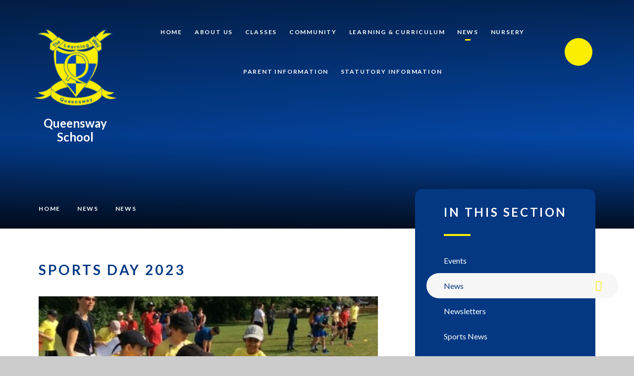

--- FILE ---
content_type: text/html
request_url: https://www.queensway.oxon.sch.uk/news/?pid=3&nid=4&storyid=114
body_size: 55747
content:

<!DOCTYPE html>
<!--[if IE 7]><html class="no-ios no-js lte-ie9 lte-ie8 lte-ie7" lang="en" xml:lang="en"><![endif]-->
<!--[if IE 8]><html class="no-ios no-js lte-ie9 lte-ie8"  lang="en" xml:lang="en"><![endif]-->
<!--[if IE 9]><html class="no-ios no-js lte-ie9"  lang="en" xml:lang="en"><![endif]-->
<!--[if !IE]><!--> <html class="no-ios no-js"  lang="en" xml:lang="en"><!--<![endif]-->
	<head>
		<meta http-equiv="X-UA-Compatible" content="IE=edge" />
		<meta http-equiv="content-type" content="text/html; charset=utf-8"/>
		
		<link rel="canonical" href="https://www.queensway.oxon.sch.uk/news/?pid=3&amp;nid=4&amp;storyid=114">
		<script>window.FontAwesomeConfig = {showMissingIcons: false};</script><link rel="stylesheet" media="screen" href="https://cdn.juniperwebsites.co.uk/_includes/font-awesome/5.7.1/css/fa-web-font.css?cache=v4.6.58.2">
<script defer src="https://cdn.juniperwebsites.co.uk/_includes/font-awesome/5.7.1/js/fontawesome-all.min.js?cache=v4.6.58.2"></script>
<script defer src="https://cdn.juniperwebsites.co.uk/_includes/font-awesome/5.7.1/js/fa-v4-shims.min.js?cache=v4.6.58.2"></script>

		<title>Queensway School - Sports Day 2023</title>
		
		<style type="text/css">
			:root {
				
				--col-pri: rgb(34, 34, 34);
				
				--col-sec: rgb(136, 136, 136);
				
			}
		</style>
		
<!--[if IE]>
<script>
console = {log:function(){return;}};
</script>
<![endif]-->

<script>
	var boolItemEditDisabled;
	var boolLanguageMode, boolLanguageEditOriginal;
	var boolViewingConnect;
	var boolConnectDashboard;
	var displayRegions = [];
	var intNewFileCount = 0;
	strItemType = "news story";
	strSubItemType = "News Story";

	var featureSupport = {
		tagging: false,
		eventTagging: false
	};
	var boolLoggedIn = false;
boolAdminMode = false;
	var boolSuperUser = false;
strCookieBarStyle = 'shape';
	intParentPageID = "3";
	intCurrentItemID = 114;
	intCurrentCatID = 4;
boolIsHomePage = false;
	boolItemEditDisabled = true;
	boolLanguageEditOriginal=true;
	strCurrentLanguage='en-gb';	strFileAttachmentsUploadLocation = 'bottom';	boolViewingConnect = false;	boolConnectDashboard = false;	var objEditorComponentList = {};

</script>

<script src="https://cdn.juniperwebsites.co.uk/admin/_includes/js/mutation_events.min.js?cache=v4.6.58.2"></script>
<script src="https://cdn.juniperwebsites.co.uk/admin/_includes/js/jquery/jquery.js?cache=v4.6.58.2"></script>
<script src="https://cdn.juniperwebsites.co.uk/admin/_includes/js/jquery/jquery.prefilter.js?cache=v4.6.58.2"></script>
<script src="https://cdn.juniperwebsites.co.uk/admin/_includes/js/jquery/jquery.query.js?cache=v4.6.58.2"></script>
<script src="https://cdn.juniperwebsites.co.uk/admin/_includes/js/jquery/js.cookie.js?cache=v4.6.58.2"></script>
<script src="/_includes/editor/template-javascript.asp?cache=260126"></script>
<script src="/admin/_includes/js/functions/minified/functions.login.new.asp?cache=260126"></script>

  <script>

  </script>
<link href="https://www.queensway.oxon.sch.uk/feeds/news.asp?nid=4&amp;pid=114&lang=en" rel="alternate" type="application/rss+xml" title="Queensway School - News Feed"><link href="https://www.queensway.oxon.sch.uk/feeds/comments.asp?title=Sports Day 2023&amp;storyid=114&amp;nid=4&amp;item=news&amp;pid=3&lang=en" rel="alternate" type="application/rss+xml" title="Queensway School - Sports Day 2023 - Blog Post Comments"><link rel="stylesheet" media="screen" href="/_site/css/main.css?cache=260126">
<link rel="stylesheet" media="screen" href="/_site/css/content.css?cache=260126">

	<link rel="stylesheet" href="/_site/css/print.css" type="text/css" media="print">
	<meta name="mobile-web-app-capable" content="yes">
	<meta name="apple-mobile-web-app-capable" content="yes">
	<meta name="viewport" content="width=device-width, initial-scale=1, minimum-scale=1, maximum-scale=1">
	<link rel="author" href="/humans.txt">
	<link rel="icon" href="/_site/images/favicons/favicon.ico">
	<link rel="apple-touch-icon" href="/_site/images/favicons/favicon.png">
	<link href="https://fonts.googleapis.com/css2?family=Lato:wght@400;700&family=Satisfy&display=swap" rel="stylesheet">

	<script type="text/javascript">
	var iOS = ( navigator.userAgent.match(/(iPad|iPhone|iPod)/g) ? true : false );
	if (iOS) { $('html').removeClass('no-ios').addClass('ios'); }
	</script>
	<meta name="google-site-verification" content="4AvcLgAUT7zSArSafFes_sud6BgpX4TObAZOJ0TtuM4" /><link rel="stylesheet" media="screen" href="https://cdn.juniperwebsites.co.uk/_includes/css/content-blocks.css?cache=v4.6.58.2">
<link rel="stylesheet" media="screen" href="/_includes/css/cookie-colour.asp?cache=260126">
<link rel="stylesheet" media="screen" href="https://cdn.juniperwebsites.co.uk/_includes/css/cookies.css?cache=v4.6.58.2">
<link rel="stylesheet" media="screen" href="https://cdn.juniperwebsites.co.uk/_includes/css/cookies.advanced.css?cache=v4.6.58.2">
<link rel="stylesheet" media="screen" href="/_site/css/news.css?cache=260126">
<link rel="stylesheet" media="screen" href="https://cdn.juniperwebsites.co.uk/_includes/css/overlord.css?cache=v4.6.58.2">
<link rel="stylesheet" media="screen" href="https://cdn.juniperwebsites.co.uk/_includes/css/templates.css?cache=v4.6.58.2">
<link rel="stylesheet" media="screen" href="/_site/css/attachments.css?cache=260126">
<link rel="stylesheet" media="screen" href="/_site/css/templates.css?cache=260126">
<style>#print_me { display: none;}</style><script src="https://cdn.juniperwebsites.co.uk/admin/_includes/js/modernizr.js?cache=v4.6.58.2"></script>

        <meta property="og:site_name" content="Queensway School" />
        <meta property="og:title" content="Sports Day 2023" />
        <meta property="og:image" content="https://www.queensway.oxon.sch.uk/_site/data/images/news/114/2023%201.jpg" />
        <meta property="og:type" content="website" />
        <meta property="twitter:card" content="summary" />
</head>


    <body>


<div id="print_me"></div>
<div class="mason mason--inner">

	<section class="access">
		<a class="access__anchor" name="header"></a>
		<a class="access__link" href="#content">Skip to content &darr;</a>
	</section>
	

	<header class="header header__flex" data-menu="flex">
		<section class="menu">
			<button class="reset__button cover mobile__menu__bg" data-remove=".mason--menu"></button>
			<div class="menu__extras">
				<div class="search__container inline">
					<div class="search__container__flex">
						<form method="post" action="/search/default.asp?pid=0" class="menu__extras__form block">
							<button class="menu__extras__submit reset__button" type="submit" name="Search"><i class="fal fa-search"></i></button>
							<input class="menu__extras__input cover f__display" type="text" name="searchValue" title="search..." placeholder="Search Site..."></input>
						</form>					
					</div>
					<button data-toggle=".mason--find" class="f__17 find__button reset__button inline circle col__white"><i class="fas fa-search"></i></button>
				</div>
			</div>
			<nav class="menu__sidebar">
				<ul class="menu__list reset__ul"><li class="menu__list__item menu__list__item--page_1"><a class="menu__list__item__link reset__a block" id="page_1" href="/"><span>Home</span></a><button class="menu__list__item__button reset__button" data-tab=".menu__list__item--page_1--expand"><i class="menu__list__item__button__icon fa fa-angle-down"></i></button></li><li class="menu__list__item menu__list__item--page_40 menu__list__item--subitems"><a class="menu__list__item__link reset__a block" id="page_40" href="/about-us"><span>About Us</span></a><button class="menu__list__item__button reset__button" data-tab=".menu__list__item--page_40--expand"><i class="menu__list__item__button__icon fa fa-angle-down"></i></button><ul class="menu__list__item__sub"><li class="menu__list__item menu__list__item--page_42"><a class="menu__list__item__link reset__a block" id="page_42" href="/about-us/meet-our-staff"><span>Meet our staff</span></a><button class="menu__list__item__button reset__button" data-tab=".menu__list__item--page_42--expand"><i class="menu__list__item__button__icon fa fa-angle-down"></i></button></li><li class="menu__list__item menu__list__item--page_139"><a class="menu__list__item__link reset__a block" id="page_139" href="/page/?title=Designated+Safeguarding+Leads&amp;pid=139"><span>Designated Safeguarding Leads</span></a><button class="menu__list__item__button reset__button" data-tab=".menu__list__item--page_139--expand"><i class="menu__list__item__button__icon fa fa-angle-down"></i></button></li><li class="menu__list__item menu__list__item--page_133"><a class="menu__list__item__link reset__a block" id="page_133" href="/page/?title=Open+Days&amp;pid=133"><span>Open Days</span></a><button class="menu__list__item__button reset__button" data-tab=".menu__list__item--page_133--expand"><i class="menu__list__item__button__icon fa fa-angle-down"></i></button></li><li class="menu__list__item menu__list__item--page_45"><a class="menu__list__item__link reset__a block" id="page_45" href="/about-us/our-school-vision"><span>Our School Vision &amp; Values</span></a><button class="menu__list__item__button reset__button" data-tab=".menu__list__item--page_45--expand"><i class="menu__list__item__button__icon fa fa-angle-down"></i></button></li><li class="menu__list__item menu__list__item--url_5"><a class="menu__list__item__link reset__a block" id="url_5" href="/_site/data/files/documents/798EE4840BF662403E462E87ECECDFB4.pdf?pid=40" target="_blank" rel="external"><span>Prospectus</span></a><button class="menu__list__item__button reset__button" data-tab=".menu__list__item--url_5--expand"><i class="menu__list__item__button__icon fa fa-angle-down"></i></button></li><li class="menu__list__item menu__list__item--page_54"><a class="menu__list__item__link reset__a block" id="page_54" href="/parents/school-tour"><span>School Tour</span></a><button class="menu__list__item__button reset__button" data-tab=".menu__list__item--page_54--expand"><i class="menu__list__item__button__icon fa fa-angle-down"></i></button></li><li class="menu__list__item menu__list__item--page_43"><a class="menu__list__item__link reset__a block" id="page_43" href="/about-us/travel-information-map"><span>Travel information map</span></a><button class="menu__list__item__button reset__button" data-tab=".menu__list__item--page_43--expand"><i class="menu__list__item__button__icon fa fa-angle-down"></i></button></li><li class="menu__list__item menu__list__item--page_41"><a class="menu__list__item__link reset__a block" id="page_41" href="/about-us/welcome-from-the-head"><span>Welcome from the Head</span></a><button class="menu__list__item__button reset__button" data-tab=".menu__list__item--page_41--expand"><i class="menu__list__item__button__icon fa fa-angle-down"></i></button></li></ul></li><li class="menu__list__item menu__list__item--page_62 menu__list__item--subitems"><a class="menu__list__item__link reset__a block" id="page_62" href="/children"><span>Classes</span></a><button class="menu__list__item__button reset__button" data-tab=".menu__list__item--page_62--expand"><i class="menu__list__item__button__icon fa fa-angle-down"></i></button><ul class="menu__list__item__sub"><li class="menu__list__item menu__list__item--page_63"><a class="menu__list__item__link reset__a block" id="page_63" href="/children/class-pages"><span>Class Pages</span></a><button class="menu__list__item__button reset__button" data-tab=".menu__list__item--page_63--expand"><i class="menu__list__item__button__icon fa fa-angle-down"></i></button></li><li class="menu__list__item menu__list__item--page_84"><a class="menu__list__item__link reset__a block" id="page_84" href="/children/e-safety"><span>e-Safety</span></a><button class="menu__list__item__button reset__button" data-tab=".menu__list__item--page_84--expand"><i class="menu__list__item__button__icon fa fa-angle-down"></i></button></li><li class="menu__list__item menu__list__item--page_90"><a class="menu__list__item__link reset__a block" id="page_90" href="/learning/extra-curriculum-clubs"><span>Extra Curriculum Clubs</span></a><button class="menu__list__item__button reset__button" data-tab=".menu__list__item--page_90--expand"><i class="menu__list__item__button__icon fa fa-angle-down"></i></button></li><li class="menu__list__item menu__list__item--page_83"><a class="menu__list__item__link reset__a block" id="page_83" href="/children/school-council"><span>School Council</span></a><button class="menu__list__item__button reset__button" data-tab=".menu__list__item--page_83--expand"><i class="menu__list__item__button__icon fa fa-angle-down"></i></button></li><li class="menu__list__item menu__list__item--page_112"><a class="menu__list__item__link reset__a block" id="page_112" href="/children/sports-council"><span>Sports Council</span></a><button class="menu__list__item__button reset__button" data-tab=".menu__list__item--page_112--expand"><i class="menu__list__item__button__icon fa fa-angle-down"></i></button></li><li class="menu__list__item menu__list__item--page_141"><a class="menu__list__item__link reset__a block" id="page_141" href="/page/?title=Wellbeing+Warriors&amp;pid=141"><span>Wellbeing Warriors</span></a><button class="menu__list__item__button reset__button" data-tab=".menu__list__item--page_141--expand"><i class="menu__list__item__button__icon fa fa-angle-down"></i></button></li></ul></li><li class="menu__list__item menu__list__item--page_86 menu__list__item--subitems"><a class="menu__list__item__link reset__a block" id="page_86" href="/community-1"><span>Community</span></a><button class="menu__list__item__button reset__button" data-tab=".menu__list__item--page_86--expand"><i class="menu__list__item__button__icon fa fa-angle-down"></i></button><ul class="menu__list__item__sub"><li class="menu__list__item menu__list__item--page_87"><a class="menu__list__item__link reset__a block" id="page_87" href="/community-1/governors"><span>Governors</span></a><button class="menu__list__item__button reset__button" data-tab=".menu__list__item--page_87--expand"><i class="menu__list__item__button__icon fa fa-angle-down"></i></button></li><li class="menu__list__item menu__list__item--page_88"><a class="menu__list__item__link reset__a block" id="page_88" href="/community-1/home/school-links"><span>Home/School Links</span></a><button class="menu__list__item__button reset__button" data-tab=".menu__list__item--page_88--expand"><i class="menu__list__item__button__icon fa fa-angle-down"></i></button></li><li class="menu__list__item menu__list__item--page_58"><a class="menu__list__item__link reset__a block" id="page_58" href="/parents/parent-teachers-association"><span>Parent Teachers Association</span></a><button class="menu__list__item__button reset__button" data-tab=".menu__list__item--page_58--expand"><i class="menu__list__item__button__icon fa fa-angle-down"></i></button></li><li class="menu__list__item menu__list__item--page_113"><a class="menu__list__item__link reset__a block" id="page_113" href="/community-1/secondary-school-links"><span>Secondary school links</span></a><button class="menu__list__item__button reset__button" data-tab=".menu__list__item--page_113--expand"><i class="menu__list__item__button__icon fa fa-angle-down"></i></button></li></ul></li><li class="menu__list__item menu__list__item--page_89 menu__list__item--subitems"><a class="menu__list__item__link reset__a block" id="page_89" href="/learning"><span>Learning &amp; Curriculum</span></a><button class="menu__list__item__button reset__button" data-tab=".menu__list__item--page_89--expand"><i class="menu__list__item__button__icon fa fa-angle-down"></i></button><ul class="menu__list__item__sub"><li class="menu__list__item menu__list__item--page_125"><a class="menu__list__item__link reset__a block" id="page_125" href="/learning/curriculum-policies"><span>Curriculum Policies</span></a><button class="menu__list__item__button reset__button" data-tab=".menu__list__item--page_125--expand"><i class="menu__list__item__button__icon fa fa-angle-down"></i></button></li><li class="menu__list__item menu__list__item--page_97"><a class="menu__list__item__link reset__a block" id="page_97" href="/learning/english-as-an-additional-language-eal"><span>English as an Additional Language (EAL)</span></a><button class="menu__list__item__button reset__button" data-tab=".menu__list__item--page_97--expand"><i class="menu__list__item__button__icon fa fa-angle-down"></i></button></li><li class="menu__list__item menu__list__item--page_94"><a class="menu__list__item__link reset__a block" id="page_94" href="/learning/our-curriculum"><span>Our Curriculum</span></a><button class="menu__list__item__button reset__button" data-tab=".menu__list__item--page_94--expand"><i class="menu__list__item__button__icon fa fa-angle-down"></i></button></li><li class="menu__list__item menu__list__item--page_100"><a class="menu__list__item__link reset__a block" id="page_100" href="/learning/phonics"><span>Phonics</span></a><button class="menu__list__item__button reset__button" data-tab=".menu__list__item--page_100--expand"><i class="menu__list__item__button__icon fa fa-angle-down"></i></button></li><li class="menu__list__item menu__list__item--page_93"><a class="menu__list__item__link reset__a block" id="page_93" href="/learning/special-educational-needs-and-disabilities"><span>Special Educational Needs &amp; Disabilities</span></a><button class="menu__list__item__button reset__button" data-tab=".menu__list__item--page_93--expand"><i class="menu__list__item__button__icon fa fa-angle-down"></i></button></li></ul></li><li class="menu__list__item menu__list__item--page_3 menu__list__item--subitems menu__list__item--selected"><a class="menu__list__item__link reset__a block" id="page_3" href="/news-and-events"><span>News</span></a><button class="menu__list__item__button reset__button" data-tab=".menu__list__item--page_3--expand"><i class="menu__list__item__button__icon fa fa-angle-down"></i></button><ul class="menu__list__item__sub"><li class="menu__list__item menu__list__item--url_1"><a class="menu__list__item__link reset__a block" id="url_1" href="/events"><span>Events</span></a><button class="menu__list__item__button reset__button" data-tab=".menu__list__item--url_1--expand"><i class="menu__list__item__button__icon fa fa-angle-down"></i></button></li><li class="menu__list__item menu__list__item--news_category_4 menu__list__item--selected"><a class="menu__list__item__link reset__a block" id="news_category_4" href="/news-and-events/news"><span>News</span></a><button class="menu__list__item__button reset__button" data-tab=".menu__list__item--news_category_4--expand"><i class="menu__list__item__button__icon fa fa-angle-down"></i></button></li><li class="menu__list__item menu__list__item--page_49"><a class="menu__list__item__link reset__a block" id="page_49" href="/parents/newsletters"><span>Newsletters</span></a><button class="menu__list__item__button reset__button" data-tab=".menu__list__item--page_49--expand"><i class="menu__list__item__button__icon fa fa-angle-down"></i></button></li><li class="menu__list__item menu__list__item--page_129"><a class="menu__list__item__link reset__a block" id="page_129" href="/page/?title=Sports+News&amp;pid=129"><span>Sports News</span></a><button class="menu__list__item__button reset__button" data-tab=".menu__list__item--page_129--expand"><i class="menu__list__item__button__icon fa fa-angle-down"></i></button></li></ul></li><li class="menu__list__item menu__list__item--page_60 menu__list__item--subitems"><a class="menu__list__item__link reset__a block" id="page_60" href="/parents/queensway-nursery"><span>Nursery</span></a><button class="menu__list__item__button reset__button" data-tab=".menu__list__item--page_60--expand"><i class="menu__list__item__button__icon fa fa-angle-down"></i></button><ul class="menu__list__item__sub"><li class="menu__list__item menu__list__item--news_category_12"><a class="menu__list__item__link reset__a block" id="news_category_12" href="/news/?pid=60&amp;nid=12"><span>Nursery</span></a><button class="menu__list__item__button reset__button" data-tab=".menu__list__item--news_category_12--expand"><i class="menu__list__item__button__icon fa fa-angle-down"></i></button></li></ul></li><li class="menu__list__item menu__list__item--page_48 menu__list__item--subitems"><a class="menu__list__item__link reset__a block" id="page_48" href="/hiddenarea/old-website-content/parents"><span>Parent information</span></a><button class="menu__list__item__button reset__button" data-tab=".menu__list__item--page_48--expand"><i class="menu__list__item__button__icon fa fa-angle-down"></i></button><ul class="menu__list__item__sub"><li class="menu__list__item menu__list__item--page_50"><a class="menu__list__item__link reset__a block" id="page_50" href="/parents/absence-reporting"><span>Absence Reporting</span></a><button class="menu__list__item__button reset__button" data-tab=".menu__list__item--page_50--expand"><i class="menu__list__item__button__icon fa fa-angle-down"></i></button></li><li class="menu__list__item menu__list__item--page_56"><a class="menu__list__item__link reset__a block" id="page_56" href="/parents/attendance"><span>Attendance</span></a><button class="menu__list__item__button reset__button" data-tab=".menu__list__item--page_56--expand"><i class="menu__list__item__button__icon fa fa-angle-down"></i></button></li><li class="menu__list__item menu__list__item--page_128"><a class="menu__list__item__link reset__a block" id="page_128" href="/hiddenarea/old-website-content/parents/parentpay"><span>ParentPay</span></a><button class="menu__list__item__button reset__button" data-tab=".menu__list__item--page_128--expand"><i class="menu__list__item__button__icon fa fa-angle-down"></i></button></li><li class="menu__list__item menu__list__item--page_103"><a class="menu__list__item__link reset__a block" id="page_103" href="/information/school-day"><span>School Day</span></a><button class="menu__list__item__button reset__button" data-tab=".menu__list__item--page_103--expand"><i class="menu__list__item__button__icon fa fa-angle-down"></i></button></li><li class="menu__list__item menu__list__item--page_105"><a class="menu__list__item__link reset__a block" id="page_105" href="/information/school-meals"><span>School Meals</span></a><button class="menu__list__item__button reset__button" data-tab=".menu__list__item--page_105--expand"><i class="menu__list__item__button__icon fa fa-angle-down"></i></button></li><li class="menu__list__item menu__list__item--page_143"><a class="menu__list__item__link reset__a block" id="page_143" href="/page/?title=School+Readiness&amp;pid=143"><span>School Readiness</span></a><button class="menu__list__item__button reset__button" data-tab=".menu__list__item--page_143--expand"><i class="menu__list__item__button__icon fa fa-angle-down"></i></button></li><li class="menu__list__item menu__list__item--page_52"><a class="menu__list__item__link reset__a block" id="page_52" href="/parents/school-trips"><span>School Trips</span></a><button class="menu__list__item__button reset__button" data-tab=".menu__list__item--page_52--expand"><i class="menu__list__item__button__icon fa fa-angle-down"></i></button></li><li class="menu__list__item menu__list__item--page_21"><a class="menu__list__item__link reset__a block" id="page_21" href="/information/term-dates"><span>Term Dates</span></a><button class="menu__list__item__button reset__button" data-tab=".menu__list__item--page_21--expand"><i class="menu__list__item__button__icon fa fa-angle-down"></i></button></li><li class="menu__list__item menu__list__item--page_104"><a class="menu__list__item__link reset__a block" id="page_104" href="/information/uniform"><span>Uniform</span></a><button class="menu__list__item__button reset__button" data-tab=".menu__list__item--page_104--expand"><i class="menu__list__item__button__icon fa fa-angle-down"></i></button></li><li class="menu__list__item menu__list__item--page_55"><a class="menu__list__item__link reset__a block" id="page_55" href="/parents/wrap-around-care"><span>Wrap Around Care</span></a><button class="menu__list__item__button reset__button" data-tab=".menu__list__item--page_55--expand"><i class="menu__list__item__button__icon fa fa-angle-down"></i></button></li><li class="menu__list__item menu__list__item--page_59"><a class="menu__list__item__link reset__a block" id="page_59" href="/parents/ways-to-support-your-child"><span>Ways You Can Get Involved in School</span></a><button class="menu__list__item__button reset__button" data-tab=".menu__list__item--page_59--expand"><i class="menu__list__item__button__icon fa fa-angle-down"></i></button></li></ul></li><li class="menu__list__item menu__list__item--page_101 menu__list__item--subitems"><a class="menu__list__item__link reset__a block" id="page_101" href="/information"><span>Statutory Information</span></a><button class="menu__list__item__button reset__button" data-tab=".menu__list__item--page_101--expand"><i class="menu__list__item__button__icon fa fa-angle-down"></i></button><ul class="menu__list__item__sub"><li class="menu__list__item menu__list__item--page_51"><a class="menu__list__item__link reset__a block" id="page_51" href="/parents/admissions"><span>Admissions</span></a><button class="menu__list__item__button reset__button" data-tab=".menu__list__item--page_51--expand"><i class="menu__list__item__button__icon fa fa-angle-down"></i></button></li><li class="menu__list__item menu__list__item--page_146"><a class="menu__list__item__link reset__a block" id="page_146" href="/page/?title=Complaints+Procedure&amp;pid=146"><span>Complaints Procedure</span></a><button class="menu__list__item__button reset__button" data-tab=".menu__list__item--page_146--expand"><i class="menu__list__item__button__icon fa fa-angle-down"></i></button></li><li class="menu__list__item menu__list__item--page_108"><a class="menu__list__item__link reset__a block" id="page_108" href="/information/emergency-closures"><span>Emergency Closures</span></a><button class="menu__list__item__button reset__button" data-tab=".menu__list__item--page_108--expand"><i class="menu__list__item__button__icon fa fa-angle-down"></i></button></li><li class="menu__list__item menu__list__item--page_135"><a class="menu__list__item__link reset__a block" id="page_135" href="/page/?title=Equality+Objectives+%26amp%3B+Compliance+Statement&amp;pid=135"><span>Equality Objectives &amp; Compliance Statement</span></a><button class="menu__list__item__button reset__button" data-tab=".menu__list__item--page_135--expand"><i class="menu__list__item__button__icon fa fa-angle-down"></i></button></li><li class="menu__list__item menu__list__item--page_142"><a class="menu__list__item__link reset__a block" id="page_142" href="/page/?title=Freedom+of+Information&amp;pid=142"><span>Freedom of Information</span></a><button class="menu__list__item__button reset__button" data-tab=".menu__list__item--page_142--expand"><i class="menu__list__item__button__icon fa fa-angle-down"></i></button></li><li class="menu__list__item menu__list__item--page_114"><a class="menu__list__item__link reset__a block" id="page_114" href="/information/general-data-protection-regulation-gdpr"><span>General Data Protection Regulation (GDPR)</span></a><button class="menu__list__item__button reset__button" data-tab=".menu__list__item--page_114--expand"><i class="menu__list__item__button__icon fa fa-angle-down"></i></button></li><li class="menu__list__item menu__list__item--page_23"><a class="menu__list__item__link reset__a block" id="page_23" href="/home/hidden-area/ofsted"><span>Ofsted</span></a><button class="menu__list__item__button reset__button" data-tab=".menu__list__item--page_23--expand"><i class="menu__list__item__button__icon fa fa-angle-down"></i></button></li><li class="menu__list__item menu__list__item--page_102"><a class="menu__list__item__link reset__a block" id="page_102" href="/information/parental-consent"><span>Parental Consent</span></a><button class="menu__list__item__button reset__button" data-tab=".menu__list__item--page_102--expand"><i class="menu__list__item__button__icon fa fa-angle-down"></i></button></li><li class="menu__list__item menu__list__item--page_106"><a class="menu__list__item__link reset__a block" id="page_106" href="/information/policies"><span>Policies</span></a><button class="menu__list__item__button reset__button" data-tab=".menu__list__item--page_106--expand"><i class="menu__list__item__button__icon fa fa-angle-down"></i></button></li><li class="menu__list__item menu__list__item--page_107"><a class="menu__list__item__link reset__a block" id="page_107" href="/page/?title=Published+Results&amp;pid=107"><span>Published Results</span></a><button class="menu__list__item__button reset__button" data-tab=".menu__list__item--page_107--expand"><i class="menu__list__item__button__icon fa fa-angle-down"></i></button></li><li class="menu__list__item menu__list__item--page_92"><a class="menu__list__item__link reset__a block" id="page_92" href="/learning/pupil-premium"><span>Pupil Premium</span></a><button class="menu__list__item__button reset__button" data-tab=".menu__list__item--page_92--expand"><i class="menu__list__item__button__icon fa fa-angle-down"></i></button></li><li class="menu__list__item menu__list__item--page_136"><a class="menu__list__item__link reset__a block" id="page_136" href="/page/?title=Schools+Financial+Benchmarking&amp;pid=136"><span>Schools Financial Benchmarking</span></a><button class="menu__list__item__button reset__button" data-tab=".menu__list__item--page_136--expand"><i class="menu__list__item__button__icon fa fa-angle-down"></i></button></li><li class="menu__list__item menu__list__item--page_95"><a class="menu__list__item__link reset__a block" id="page_95" href="/learning/sports-and-pe"><span>Sports &amp; PE</span></a><button class="menu__list__item__button reset__button" data-tab=".menu__list__item--page_95--expand"><i class="menu__list__item__button__icon fa fa-angle-down"></i></button></li><li class="menu__list__item menu__list__item--page_109"><a class="menu__list__item__link reset__a block" id="page_109" href="/information/useful-links/documents"><span>Useful Links/Documents</span></a><button class="menu__list__item__button reset__button" data-tab=".menu__list__item--page_109--expand"><i class="menu__list__item__button__icon fa fa-angle-down"></i></button></li></ul></li></ul>
			</nav>
		</section>
		<div class="header__extras">			
			<button class="menu__btn reset__button bg__pri block parent fw__700 f__uppercase col__white" data-toggle=".mason--menu">	
				<div class="menu__btn__text menu__btn__text--open cover"><i class="fas fa-bars"></i></div>
				<div class="menu__btn__text menu__btn__text--close cover"><i class="fas fa-times"></i></div>
			</button>
		</div>
		<div class="header__container">
			<div class="header__logo inline">
				<a href="/" class="block"><img src="/_site/images/design/logo.png" class="block" alt="Queensway School" /></a>
				<h1 class="header__title f__22 col__white">Queensway School</h1>			
			</div>
		</div>
	</header>
	
	<section class="hero parent">
		
		<div class="hero__slideshow cover parent" data-cycle="" data-parallax="top" data-watch=".hero">
			<div class="hero__slideshow__item cover"><div class="hero__slideshow__item__image" data-img="/_site/data/files/images/slideshow/232917D1120E53222983D43CDD007ECC.jpg"></div></div><div class="hero__slideshow__item cover"><div class="hero__slideshow__item__image" data-img="/_site/data/files/images/slideshow/26DCA6F4BA1BCEBE832D78E0501DDFCD.jpg"></div></div><div class="hero__slideshow__item cover"><div class="hero__slideshow__item__image" data-img="/_site/data/files/images/slideshow/36F74AF0B7AFFCE43414E37C6A957ADE.jpg"></div></div><div class="hero__slideshow__item cover"><div class="hero__slideshow__item__image" data-img="/_site/data/files/images/slideshow/8439334EF83A3844634656A982A90F88.jpg"></div></div><div class="hero__slideshow__item cover"><div class="hero__slideshow__item__image" data-img="/_site/data/files/images/slideshow/934CAD6170F0247A28EF5705267AE78A.jpg"></div></div><div class="hero__slideshow__item cover"><div class="hero__slideshow__item__image" data-img="/_site/data/files/images/slideshow/CEBE739E90163913659FBC609806BC90.jpg"></div></div>
		</div>
		
			<div class="breadcrumbs breadcrumbs--desktop">
				<ul class="content__path"><li class="content__path__item content__path__item--page_1 inline f__uppercase fw__700 f__12"><a class="content__path__item__link reset__a col__type" id="page_1" href="/">Home</a><span class="content__path__item__sep"><i class="far fa-long-arrow-right"></i></span></li><li class="content__path__item content__path__item--page_3 content__path__item--selected inline f__uppercase fw__700 f__12"><a class="content__path__item__link reset__a col__type" id="page_3" href="/news-and-events">News</a><span class="content__path__item__sep"><i class="far fa-long-arrow-right"></i></span></li><li class="content__path__item content__path__item--news_category_4 content__path__item--selected inline f__uppercase fw__700 f__12"><a class="content__path__item__link reset__a col__type" id="news_category_4" href="/news-and-events/news">News</a><span class="content__path__item__sep"><i class="far fa-long-arrow-right"></i></span></li></ul>
			</div>
		
	</section>
	
	<main class="main container main--no--related" id="scrollDown">
		
		<div class="main__flex">
			<div class="content content--news_story">
				<div class="breadcrumbs breadcrumbs--mobile">
					<ul class="content__path"><li class="content__path__item content__path__item--page_1 inline f__uppercase fw__700 f__12"><a class="content__path__item__link reset__a col__type" id="page_1" href="/">Home</a><span class="content__path__item__sep"><i class="far fa-long-arrow-right"></i></span></li><li class="content__path__item content__path__item--page_3 content__path__item--selected inline f__uppercase fw__700 f__12"><a class="content__path__item__link reset__a col__type" id="page_3" href="/news-and-events">News</a><span class="content__path__item__sep"><i class="far fa-long-arrow-right"></i></span></li><li class="content__path__item content__path__item--news_category_4 content__path__item--selected inline f__uppercase fw__700 f__12"><a class="content__path__item__link reset__a col__type" id="news_category_4" href="/news-and-events/news">News</a><span class="content__path__item__sep"><i class="far fa-long-arrow-right"></i></span></li></ul>
				</div>
				<h1 class="content__title" id="itemTitle">Sports Day 2023</h1>
				<a class="content__anchor" name="content"></a>
				<div class="content__region"><div class="content__news__img"><img style="width: 100%; height: auto;" src="/_site/data/images/news/114/main-2023 1.jpg" alt=""/></div><div class="content__news__intro"><h5 style="margin-left:0cm; margin-right:0cm"><u>Sports Day Fun!</u></h5>
</div><div class="content__news__main"><p style="margin-left:0cm; margin-right:0cm">This year, we celebrated National School Sports Week by holding our Sports Day. In the morning, Years 3 to 6 enjoyed getting competitive, taking part in lots of activities, such as a relay race and speed bounce. Evie and Freddie from Year 3 said that their favourite part of their day was racing their friends.</p>

<p style="margin-left:0cm; margin-right:0cm">&nbsp; &nbsp; &nbsp; &nbsp; &nbsp; &nbsp; &nbsp; &nbsp; &nbsp; &nbsp;<img alt="" src="/_site/data/files/images/auto_upload/E3049FCD4C21431AF160277547121FA3.jpg" title="" width="37.81%" />&nbsp; &nbsp; &nbsp; &nbsp; &nbsp; &nbsp; &nbsp;<img alt="" src="/_site/data/files/images/auto_upload/FFB9E81E9B3DBE222D75BF6985F6C92A.jpg" title="" width="37.37%" /></p>

<p style="margin-left:0cm; margin-right:0cm">Please see the results below:</p>

<p style="margin-left:0cm; margin-right:0cm">1<sup>st</sup> - Yellow: 476</p>

<p style="margin-left:0cm; margin-right:0cm">2<sup>nd</sup> - Red: 439</p>

<p style="margin-left:0cm; margin-right:0cm">3<sup>rd</sup> - Blue: 429</p>

<p style="margin-left:0cm; margin-right:0cm">In the afternoon, children in Reception, Year 1 and Year 2 took part in their Sports Day, enjoying activities such as a water challenge and javelin. The children worked hard after the rain had cleared and didn&rsquo;t let it dampen their spirits!</p>

<p style="margin-left:0cm; margin-right:0cm">Please see the results below:</p>

<p style="margin-left:0cm; margin-right:0cm">1<sup>st</sup> &ndash; Blue: 198</p>

<p style="margin-left:0cm; margin-right:0cm">2<sup>nd</sup> &ndash; Red: 180</p>

<p style="margin-left:0cm; margin-right:0cm">3<sup>rd</sup> &ndash; Yellow: 165</p>

<p style="margin-left:0cm; margin-right:0cm; text-align:center">A big thank you to all of our families that came to support their children</p>
</div></div><div class="content__share"><ul class="content__share__list"><li class="content__share__list__icon content__share__list__icon--email hex--email"><a href="mailto:?subject=Sports%20Day%202023&amp;body=http%3A%2F%2Fwww%2Equeensway%2Eoxon%2Esch%2Euk%2Fnews%2F%3Fpid%3D3%26nid%3D4%26storyid%3D114" target="_blank"><i class="fa fa-envelope-o"></i></a></li><li class="content__share__list__icon content__share__list__icon--facebook hex--facebook"><a href="https://www.facebook.com/sharer.php?u=http%3A%2F%2Fwww%2Equeensway%2Eoxon%2Esch%2Euk%2Fnews%2F%3Fpid%3D3%26nid%3D4%26storyid%3D114" target="_blank"><i class="fa fa-facebook-square"></i></a></li><li class="content__share__list__icon content__share__list__icon--x hex--x"><a href="https://x.com/intent/post?url=http%3A%2F%2Fwww%2Equeensway%2Eoxon%2Esch%2Euk%2Fnews%2F%3Fpid%3D3%26nid%3D4%26storyid%3D114" target="_blank"><svg aria-hidden='true' role='img' xmlns='http://www.w3.org/2000/svg' viewBox='0 0 512 512'><path fill='currentColor' d='M389.2 48h70.6L305.6 224.2 487 464H345L233.7 318.6 106.5 464H35.8L200.7 275.5 26.8 48H172.4L272.9 180.9 389.2 48zM364.4 421.8h39.1L151.1 88h-42L364.4 421.8z'/></svg></a></li><li class="content__share__list__icon content__share__list__icon--linkedin hex--linkedin"><a href="https://www.linkedin.com/shareArticle?mini=true&url=http%3A%2F%2Fwww%2Equeensway%2Eoxon%2Esch%2Euk%2Fnews%2F%3Fpid%3D3%26nid%3D4%26storyid%3D114&title=Sports%20Day%202023" target="_blank"><i class="fa fa-linkedin-square"></i></a></li></ul>
<script>
	function loadmore(ele, event) {
		event.preventDefault();
		$.ajax({
			url: $(ele).attr('href'),
			dataType: "JSON",

			success: function(data) {
				$('.content__news__list').append(data.newsStories);
				if (data.moreLink) {
					$(ele).replaceWith(data.moreLink.replace(/&amp;/g, '&'));
				} else {
					$(ele).remove();
				}
			}
		});
	}
</script>
				</div>			
			</div>		
			
				<div class="subnav__container container">
					<nav class="subnav">
						<a class="subnav__anchor" name="subnav"></a>
						<h2 class="subnav__title">In This Section</h2>
						<ul class="subnav__list"><li class="subnav__list__item subnav__list__item--url_1"><a class="subnav__list__item__link col__white reset__a block" id="url_1" href="/events"><span class="inline">Events</span></a></li><li class="subnav__list__item subnav__list__item--news_category_4 subnav__list__item--selected"><a class="subnav__list__item__link col__white reset__a block" id="news_category_4" href="/news-and-events/news"><span class="inline">News</span></a></li><li class="subnav__list__item subnav__list__item--page_49"><a class="subnav__list__item__link col__white reset__a block" id="page_49" href="/parents/newsletters"><span class="inline">Newsletters</span></a></li><li class="subnav__list__item subnav__list__item--page_129"><a class="subnav__list__item__link col__white reset__a block" id="page_129" href="/page/?title=Sports+News&amp;pid=129"><span class="inline">Sports News</span></a></li></ul>
					</nav>
					
				</div>
			
		</div>
			
	</main> 

	
				
	

	<section class="map">
		<div id="map_canvas" class="map__container" style="background-image: url('/_site/images/design/mapholder.png');"></div>
		<div class="map__contact__container">
			<div class="map__contact">
				<h2>Contact Us</h2>
				<p class="map__contact__address"><i class="far fa-home"></i>Queensway Primary School<br />Brantwood Rise, Banbury<br />Oxon, OX16 9NH</p>
				<p class="map__contact__phone"><i class="far fa-phone"></i>01295 251 631</p>
				<p class="map__contact__head"><i class="far fa-user"></i>Headteacher<br />Mrs Sarah Horbury-Jakeman</p>
				<div class="button__link">
					<a href="mailto:office.2057@queensway.oxon.sch.uk" target="_top">Email Us <i class="far fa-long-arrow-right"></i></a>
				</div>
			</div>
			<a class="map__up" data-scroll=".header" href=".header" name="body">
					<i class="far fa-long-arrow-up"></i>
			</a>
		</div>
	</section>

	<footer class="footer bg__pri f__center container col__white">
		<div class="footer__inner">
			<div class="footer__legal">
			<!--
				<div class="footer_logos"><p><img src="/_site/images/design/logos/artsmark_silver.jpg" width="auto" height="56" alt="" /></p></div>
			-->
				<div class="footer__logos"><div class="footer__logo__item"><img src="/_site/data/files/images/auto_upload/7A3597D1F7220E32FAE5C17C99DD0EF6.jpeg" alt="Youth Sport Trust Gold Quality Mark 2023-2024" /><a href="" target="_"></a></div><div class="footer__logo__item"><img src="/_site/data/files/images/auto_upload/3371A0D9D3BB23D11E759CB935BDB2D3.JPG" alt="Arts mark" /><a href="" target="_"></a></div><div class="footer__logo__item"><img src="/_site/data/files/images/auto_upload/FC7FF972D85062C8A5CFAF4060507108.jpg" alt="Fair Aware" /><a href="" target="_"></a></div><div class="footer__logo__item"><img src="/_site/data/files/images/auto_upload/5E681CD9EDA40643C75C92EC403A6FD7.jpg" alt="Healthy Schools" /><a href="" target="_"></a></div><div class="footer__logo__item"><img src="/_site/data/files/images/auto_upload/2F2CA441E6D31FAF9A32DC7BC5F892F9.jpg" alt="Healthy Smiles Award" /><a href="" target="_"></a></div><div class="footer__logo__item"><img src="/_site/data/files/images/auto_upload/D4B6F69518877E1F3BD5FD6181585C33.jpg" alt="Lets Get Cooking" /><a href="" target="_"></a></div><div class="footer__logo__item"><img src="/_site/data/files/images/auto_upload/B45975D5CBEDF71C41E8AEFE6CC550BA.jpg" alt="Little Wandle" /><a href="" target="_"></a></div><div class="footer__logo__item"><img src="/_site/data/files/images/auto_upload/BCE0509B266CA34E7AF2867533365186.jpg" alt="Maths of the Day" /><a href="" target="_"></a></div><div class="footer__logo__item"><img src="/_site/data/files/images/auto_upload/07C60A6331325A8F143DDFB39DA63CD7.jpg" alt="School Games Silver 2017/18" /><a href="" target="_"></a></div><div class="footer__logo__item"><img src="/_site/data/files/images/auto_upload/E55F5AE44D5E33D13E794066A38F4CFE.jpg" alt="School Games Gold 2018/19" /><a href="" target="_"></a></div><div class="footer__logo__item"><img src="/_site/data/files/images/auto_upload/DE2816565E8DF3275DD3F6CD7F4A978B.png" alt="School Games 2019/20" /><a href="/" target="_self"></a></div><div class="footer__logo__item"><img src="/_site/data/files/images/auto_upload/7CB18787DA83C8C897A7CDAE5BA4AD8C.jpg" alt="School Games Mark Framework 2020/21" /><a href="" target="_"></a></div><div class="footer__logo__item"><img src="/_site/data/files/images/auto_upload/EAFD09781399C9CD3E7CFA60F5DCBD3B.jpg" alt="School Games Gold 2021/22" /><a href="" target="_"></a></div><div class="footer__logo__item"><img src="/_site/data/files/images/auto_upload/A396E13BE344DC2AC680D4934D2C54E9.jpg" alt="School Games Gold 2022/2023" /><a href="" target="_"></a></div><div class="footer__logo__item"><img src="/_site/data/files/images/auto_upload/BA0881BFBB5B9E61AB4830C08C25F3CB.png" alt="School Games Platinum Award" /><a href="" target="_"></a></div><div class="footer__logo__item"><img src="/_site/data/files/images/auto_upload/B5D7F3F621CD3604CD3075FFBCF74B24.png" alt="SCIB" /><a href="" target="_"></a></div></div>
				<p>&copy; 2026&nbsp; Queensway School</p>
				<p>School Website design by <a rel="nofollow" target="_blank" href="https://websites.junipereducation.org/"> e4education</a></p>
				<p><a href="https://www.queensway.oxon.sch.uk/accessibility.asp?level=high-vis&amp;item=news_story_114" title="This link will display the current page in high visibility mode, suitable for screen reader software">High Visibility Version</a></p>
				<p><a href="https://www.queensway.oxon.sch.uk/accessibility-statement/">Accessibility Statement</a></p>
				<p><a href="/sitemap/?pid=0">Sitemap</a></p>
				<p><a href="/privacy-cookies/">Privacy Policy</a></p>
				<p><a href="#" id="cookie_settings" role="button" title="Manage Cookies" aria-label="Manage Cookies">Cookie Settings</a>
<script>
	$(document).ready(function() {
		$('#cookie_settings').on('click', function(event) { 
			event.preventDefault();
			$('.cookie_information__icon').trigger('click');
		});
	}); 
</script></p>
			</div>
		</div>
	</footer>

	 

	

</div>

<!-- JS -->

<script type="text/javascript" src="/_includes/js/mason.min.js"></script>



<script type="text/javascript" src="/_site/js/min/modernizer-custom.min.js"></script>
<script type="text/javascript" src="/_site/js/min/owl.carousel.min.js"></script>
<script type="text/javascript" src="/_site/js/min/jquery.cycle2.min.js"></script>

	<script type="text/javascript" src="/_site/js/min/functions.min.js"></script> 
	<script type="text/javascript" src="/_site/js/min/scripts.min.js"></script>

<!-- /JS -->
<script src="https://cdn.juniperwebsites.co.uk/admin/_includes/js/functions/minified/functions.dialog.js?cache=v4.6.58.2"></script>
<div class="cookie_information cookie_information--shape cookie_information--bottom cookie_information--left cookie_information--active"> <div class="cookie_information__icon_container "> <div class="cookie_information__icon " title="Cookie Settings"><i class="fa fa-exclamation"></i></div> <div class="cookie_information__hex "></div> </div> <div class="cookie_information__inner"> <div class="cookie_information__hex cookie_information__hex--large"></div> <div class="cookie_information__info"> <span class="cookie_information_heading">Cookie Policy</span> <article>This site uses cookies to store information on your computer. <a href="/privacy-cookies" title="See cookie policy">Click here for more information</a><div class="cookie_information__buttons"><button class="cookie_information__button " data-type="allow" title="Accept All" aria-label="Accept All">Accept All</button><button class="cookie_information__button  " data-type="deny" title="Deny" aria-label="Deny">Deny</button><button class="cookie_information__button " data-type="deny-all" title="Deny All" aria-label="Deny All">Deny All</button></div></article> </div> <button class="cookie_information__close"><i class="fa fa-times" ria-hidden="true"></i></button> </div></div>

<script>
    var strDialogTitle = 'Manage Cookies',
        strDialogSaveButton = 'Save',
        strDialogRevokeButton = 'Revoke';

    $(document).ready(function(){
        $('.cookie_information__icon, .cookie_information__close').on('click', function() {
            $('.cookie_information').toggleClass('cookie_information--active');
        });

        if ($.cookie.allowed()) {
            $('.cookie_information__icon_container').addClass('cookie_information__icon_container--hidden');
            $('.cookie_information').removeClass('cookie_information--active');
        }

        $(document).on('click', '.cookie_information__button', function() {
            var strType = $(this).data('type');
            if (strType === 'settings') {
                openCookieSettings();
            } else {
                saveCookiePreferences(strType, '');
            }
        });
        if (!$('.cookie_ui').length) {
            $('body').append($('<div>', {
                class: 'cookie_ui'
            }));
        }

        var openCookieSettings = function() {
            $('body').e4eDialog({
                diagTitle: strDialogTitle,
                contentClass: 'clublist--add',
                width: '500px',
                height: '90%',
                source: '/privacy-cookies/cookie-popup.asp',
                bind: false,
                appendTo: '.cookie_ui',
                buttons: [{
                    id: 'primary',
                    label: strDialogSaveButton,
                    fn: function() {
                        var arrAllowedItems = [];
                        var strType = 'allow';
                        arrAllowedItems.push('core');
                        if ($('#cookie--targeting').is(':checked')) arrAllowedItems.push('targeting');
                        if ($('#cookie--functional').is(':checked')) arrAllowedItems.push('functional');
                        if ($('#cookie--performance').is(':checked')) arrAllowedItems.push('performance');
                        if (!arrAllowedItems.length) strType = 'deny';
                        if (!arrAllowedItems.length === 4) arrAllowedItems = 'all';
                        saveCookiePreferences(strType, arrAllowedItems.join(','));
                        this.close();
                    }
                }, {
                    id: 'close',
                    
                    label: strDialogRevokeButton,
                    
                    fn: function() {
                        saveCookiePreferences('deny', '');
                        this.close();
                    }
                }]
            });
        }
        var saveCookiePreferences = function(strType, strCSVAllowedItems) {
            if (!strType) return;
            if (!strCSVAllowedItems) strCSVAllowedItems = 'all';
            $.ajax({
                'url': '/privacy-cookies/json.asp?action=updateUserPreferances',
                data: {
                    preference: strType,
                    allowItems: strCSVAllowedItems === 'all' ? '' : strCSVAllowedItems
                },
                success: function(data) {
                    var arrCSVAllowedItems = strCSVAllowedItems.split(',');
                    if (data) {
                        if ('allow' === strType && (strCSVAllowedItems === 'all' || (strCSVAllowedItems.indexOf('core') > -1 && strCSVAllowedItems.indexOf('targeting') > -1) && strCSVAllowedItems.indexOf('functional') > -1 && strCSVAllowedItems.indexOf('performance') > -1)) {
                            if ($(document).find('.no__cookies').length > 0) {
                                $(document).find('.no__cookies').each(function() {
                                    if ($(this).data('replacement')) {
                                        var replacement = $(this).data('replacement')
                                        $(this).replaceWith(replacement);
                                    } else {
                                        window.location.reload();
                                    }
                                });
                            }
                            $('.cookie_information__icon_container').addClass('cookie_information__icon_container--hidden');
                            $('.cookie_information').removeClass('cookie_information--active');
                            $('.cookie_information__info').find('article').replaceWith(data);
                        } else {
                            $('.cookie_information__info').find('article').replaceWith(data);
                            if(strType === 'dontSave' || strType === 'save') {
                                $('.cookie_information').removeClass('cookie_information--active');
                            } else if(strType === 'deny') {
                                $('.cookie_information').addClass('cookie_information--active');
                            } else {
                                $('.cookie_information').removeClass('cookie_information--active');
                            }
                        }
                    }
                }
            });
        }
    });
</script><link rel="stylesheet" media="screen" href="/_site/css/map.css?cache=260126">
<script src="https://maps.googleapis.com/maps/api/js?key=AIzaSyA1Mbr74d6Rfkwkc8iGsBFIScLTR6j1dWs&cache=260126"></script>
<script>
var loadedJS = {"https://cdn.juniperwebsites.co.uk/_includes/font-awesome/5.7.1/js/fontawesome-all.min.js": true,"https://cdn.juniperwebsites.co.uk/_includes/font-awesome/5.7.1/js/fa-v4-shims.min.js": true,"https://cdn.juniperwebsites.co.uk/admin/_includes/js/mutation_events.min.js": true,"https://cdn.juniperwebsites.co.uk/admin/_includes/js/jquery/jquery.js": true,"https://cdn.juniperwebsites.co.uk/admin/_includes/js/jquery/jquery.prefilter.js": true,"https://cdn.juniperwebsites.co.uk/admin/_includes/js/jquery/jquery.query.js": true,"https://cdn.juniperwebsites.co.uk/admin/_includes/js/jquery/js.cookie.js": true,"/_includes/editor/template-javascript.asp": true,"/admin/_includes/js/functions/minified/functions.login.new.asp": true,"https://cdn.juniperwebsites.co.uk/admin/_includes/js/modernizr.js": true,"https://cdn.juniperwebsites.co.uk/admin/_includes/js/functions/minified/functions.dialog.js": true,"https://maps.googleapis.com/maps/api/js?key=AIzaSyA1Mbr74d6Rfkwkc8iGsBFIScLTR6j1dWs": true};
var loadedCSS = {"https://cdn.juniperwebsites.co.uk/_includes/font-awesome/5.7.1/css/fa-web-font.css": true,"/_site/css/main.css": true,"/_site/css/content.css": true,"https://cdn.juniperwebsites.co.uk/_includes/css/content-blocks.css": true,"/_includes/css/cookie-colour.asp": true,"https://cdn.juniperwebsites.co.uk/_includes/css/cookies.css": true,"https://cdn.juniperwebsites.co.uk/_includes/css/cookies.advanced.css": true,"/_site/css/news.css": true,"https://cdn.juniperwebsites.co.uk/_includes/css/overlord.css": true,"https://cdn.juniperwebsites.co.uk/_includes/css/templates.css": true,"/_site/css/attachments.css": true,"/_site/css/templates.css": true,"/_site/css/map.css": true};
</script>
<script>if (typeof mapCanvas === 'undefined') {var mapCanvas = document.getElementById('map_canvas');
}
if (typeof masonMapsObject === 'undefined') { var masonMapsObject = {}; }
if (typeof map === 'undefined') { var map; }
if (typeof masonMapsInitArray === 'undefined') { var masonMapsInitArray = []; }
if (typeof mapsInit === 'undefined') {
var mapsInit = function(event){
masonMapsInitArray.forEach(initiator => initiator(event))}
}
(function() {
var curMapCanvas = document.getElementById('map_canvas'), curMap; 
google.maps.event.addDomListener(curMapCanvas, 'click', mapsInitInner); 
function mapsInitInner(event) { if (typeof curMap !== 'object') {curMap = new google.maps.Map(document.getElementById('map_canvas'), {"disableDefaultUI": true,"scrollwheel": true,"maxZoom": 15,"zoom": 10,"center": {"lat": 52.8959157,"lng": -2.6615028}});var arrMarkers = [{"id": "marker_0","record_id": "marker_0","position": {"lat": 52.0550773,"lng": -1.3517907},"title": "Queensway Primary school","icon": "/_site/images/design/marker.png"}], markers = []; var markerBounds = new google.maps.LatLngBounds(); for (var idx = 0; idx < arrMarkers.length; idx++) { var objMarker = arrMarkers[idx]; objMarker['map'] = curMap; var marker = new google.maps.Marker(objMarker); markerBounds.extend(objMarker.position); markers.push(marker); if (objMarker.clickFN) { google.maps.event.addDomListener(marker, 'click', function(event) { window[this.clickFN].call(this, this, curMap)}); }} curMap.fitBounds(markerBounds);window['mapLoaded'].call(this, curMap, markers); masonMapsObject['map_canvas'] = curMap;
}if (typeof map !== 'object') { map = curMap; }
}
masonMapsInitArray.push(mapsInitInner);})();
</script>


</body>
</html>

--- FILE ---
content_type: application/javascript
request_url: https://www.queensway.oxon.sch.uk/_site/js/min/scripts.min.js
body_size: 4153
content:
function scripts(){if($(".menu__list__item__sub").each(function(){$(this).children().length>6&&$(this).addClass("menu__list__item__sub--columns"),$(this).offset().left+$(this).outerWidth()>$(window).width()?$(this).addClass("menu__fix__right"):$(this).removeClass("menu__fix__right")}),loadCycle(".hero__slideshow",!0,!1,{speed:1e3,timeout:8e3,slides:"> .hero__slideshow__item"}),blnHome){var e=$(".news__list");loadOwlCarousel(".news__list",!0,{responsiveClass:!0,autoWidth:!1,merge:!1,loop:!1,callbacks:!0,dots:!1,margin:16,responsive:{0:{items:1},550:{items:2},1024:{items:3}}}),$(".news__prev").click(function(){e.trigger("prev.owl.carousel",[800])}),$(".news__next").click(function(){e.trigger("next.owl.carousel",[800])});var t=$(".events__list");t.owlCarousel({responsiveClass:!0,autoWidth:!1,merge:!1,loop:!1,callbacks:!0,dots:!1,margin:16,responsive:{0:{items:1},550:{items:2},1024:{items:3}}}),$(".events__prev").click(function(){t.trigger("prev.owl.carousel",[800])}),$(".events__next").click(function(){t.trigger("next.owl.carousel",[800])}),$(".footer__logos").owlCarousel({responsiveClass:!1,autoWidth:!0,loop:!1,callbacks:!0,dots:!1,nav:!1,margin:16})}blnInner&&$(".footer__logos").owlCarousel({responsiveClass:!1,autoWidth:!0,loop:!1,callbacks:!0,dots:!1,nav:!1,margin:16});if(blnForm){if($(".form__page").length>1){var i='<div class="steps">';$(".content__form .form__page").each(function(e){var t="Page "+(e+1);$(this).children(":first").has("h2").length&&(t=$(this).find("h2:first").text(),$(this).find("h2:first").parent().remove()),i=i+'<div class="step" data-id="'+(e+1)+'"><h2><span>'+(e+1)+"</span>"+t+"</h2></div>"}),$(".content__region .formLayout").prepend(i),$(".step:first").addClass("step--active"),$(".content__form .form__page__pagination").on("click",function(){setTimeout(function(){var e=$('.content__form .form__page[hidden!="hidden"]').index();$(".step").removeClass("step--active step--completed");for(var t=0;t<e;t++)$(".step:eq("+t+")").addClass("step--completed");$(".step:eq("+e+")").addClass("step--active")},200)})}$(".content__form__element--list fieldset").each(function(){$(this).children().wrapAll('<div class="content__form__fieldsetFix"/>'),$(this).find(".content__form__element__opt").wrapAll('<div class="content__form__element__optWrap"/>')}),$(".content__form__element--list select:not([size])").each(function(){$(this).wrap('<div class="content__form__selectWrap" />')}),$(".content__form__element--date .form__datePicker").each(function(){$(this).wrap('<div class="content__form__dateWrap" />')}),$('.content__form__element--file input[type="file"]').each(function(){$(this).after('<div class="content__form__uploader">No File Selected</div>')}),$(".content__form__element--file").on("click",".content__form__uploader",function(){$(this).parent().find("input").trigger("click")}),$(".content__form__element--file input").on("change",function(e){var t=$(this).parent().find(".content__form__uploader"),i="";(i=this.files&&this.files.length>1?(this.getAttribute("data-multiple-caption")||"").replace("{count}",this.files.length):e.target.value.split("\\").pop())&&t.text(i)}),$(".content__form__element--rating .ratingInput").each(function(){$(this).append("<span />")}),$(".content__form__fieldsetFix legend").each(function(){var e=$(this);""!=e.html()&&"<em>*</em>"!=e.html()||e.remove()})}}function customScroll(e){}function mapLoaded(e,t){var i=$(".map__contact").outerHeight();e.panBy(-i/2,0)}blnAdmin&&($("#related__choose").e4eDialog({diagTitle:"Choose Related Links",buttons:["Save"],buttonClasses:["primary"],buttonFunctions:["updateSelected()"],showClose:!1,resizeable:!1,allowDialogs:!0,width:"1250px",height:"67vh"}),$("#page__options").e4eDialog({diagTitle:"Page Options",buttons:["Save"],buttonClasses:["primary"],buttonFunctions:["saveItem()"],showClose:!1,resizeable:!1,allowDialogs:!0,width:"680",height:"60vh"}),$(".subnav__grid__edit").on("click",function(e){e.preventDefault(),$(this).e4eDialog({diagTitle:"Choose Image",buttons:["Save"],buttonClasses:["primary"],buttonFunctions:["customSave()"],showClose:!1,resizeable:!1,allowDialogs:!0,width:"780",height:"60vh",bind:!1})}));